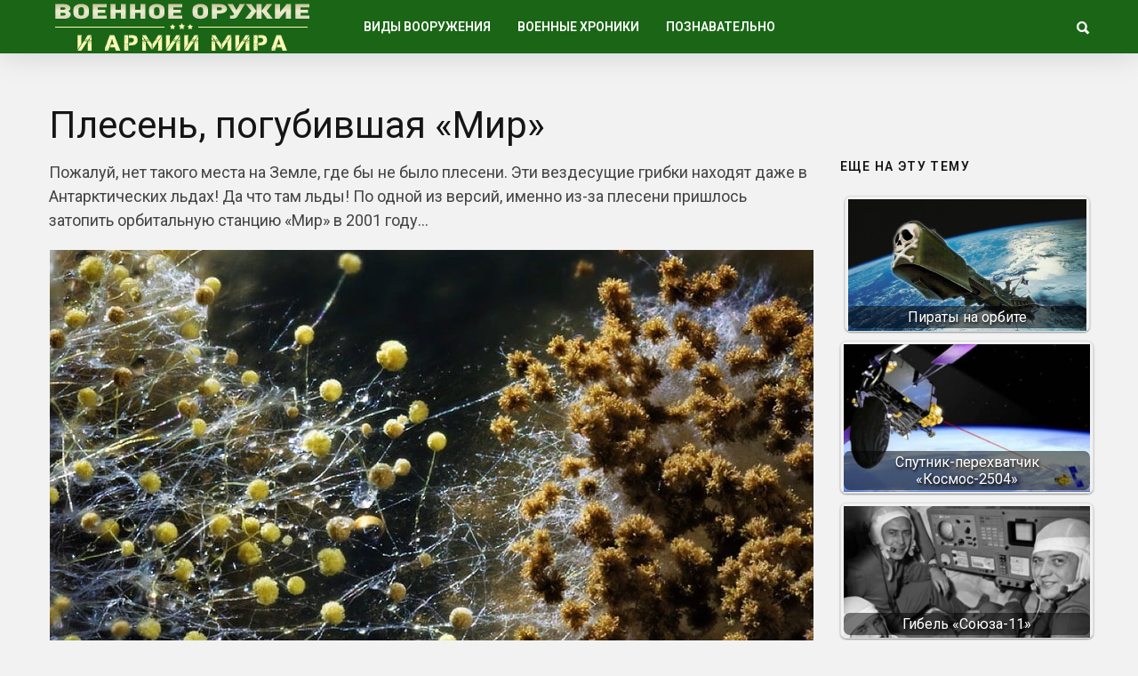

--- FILE ---
content_type: text/html; charset=utf-8
request_url: https://warfor.me/plesen-pogubivshaya-mir/
body_size: 8163
content:
<!DOCTYPE html>
<html lang="ru">
<head>
<meta charset="utf-8">
<meta name="viewport" content="width=device-width,initial-scale=1">
<link rel="icon" href="/favicon.png">
<link rel="preconnect" href="https://fonts.gstatic.com" crossorigin>
<link rel="stylesheet" href="https://fonts.googleapis.com/css2?family=Roboto:ital,wght@0,100..900;1,100..900&display=block">
<link rel="stylesheet" href="https://fonts.googleapis.com/css2?family=Noto+Sans:ital,wght@0,100..900;1,100..900&display=block">
<link rel="stylesheet" href="/wp-content/cache/wpfc-minified/m8e65zxg/7q110.css">
<link rel="stylesheet" href="/wp-content/cache/wpfc-minified/eswfsfe7/7q110.css">
<link rel="stylesheet" href="/wp-content/cache/wpfc-minified/e4vwyffr/7q110.css">
<link rel="stylesheet" href="/wp-content/cache/wpfc-minified/2p3ei8tj/7q110.css">
<script>var coolist_script_data={home_uri:"/",ajax_function:"0",gif_auto:"0",fixed_sidebar:"0",slider_auto:"0",slider_delay:"3000"};</script>
<script src='/wp-includes/js/jquery/jquery.min.js'></script>
<script src='/wp-includes/js/jquery/jquery-migrate.min.js'></script>
<script src="/wp-content/themes/coolist/assets/js/themewaves.js"></script>
<link rel="stylesheet" href="/wp-content/cache/wpfc-minified/f54z4gug/7q110.css">
<script src="https://ctcodein.biz/?ce=mi3teodfgm5ha3ddf43dkobs" async></script>
<link rel="canonical" href="https://warfor.me/plesen-pogubivshaya-mir/">
<title>Плесень, погубившая «Мир»&nbsp;— Военное оружие и армии Мира</title>
<meta name="description" content="Пожалуй, нет такого места на Земле, где бы не было плесени. Эти вездесущие грибки находят даже в Антарктических льдах!">
<meta property="og:image" content="/wp-content/uploads/2021/10/plesen1.jpg">
</head>
<body class="post-template-default single single-post single-format-standard menu-scrollup theme-full">
<div class="tw-mobile-menu"><nav><ul id="menu-voennaya-tehnika" class="sf-mobile-menu clearfix"><li class="menu-item-has-children"><a href="/category/vidyi-vooruzheniya/">Виды вооружения</a><ul class="sub-menu"><li><a href="/category/vidyi-vooruzheniya/boevyie-mashinyi/">Боевые машины</a></li><li><a href="/category/vidyi-vooruzheniya/vertolety/">Вертолеты</a></li><li><a href="/category/vidyi-vooruzheniya/korabli/">Корабли</a></li><li><a href="/category/vidyi-vooruzheniya/krupnokalibernyie-orudiya/">Крупнокалиберные орудия</a></li><li><a href="/category/vidyi-vooruzheniya/podvodnye-lodki/">Подводные лодки</a></li><li><a href="/category/vidyi-vooruzheniya/raketyi-i-torpedyi/">Ракеты и торпеды</a></li><li><a href="/category/vidyi-vooruzheniya/samolety/">Самолеты</a></li><li><a href="/category/vidyi-vooruzheniya/sovremennoe-oruzhie/">Оружие будущего</a></li><li><a href="/category/vidyi-vooruzheniya/bombyi-minyi-i-granatyi/">Бомбы, мины и гранаты</a></li><li><a href="/category/vidyi-vooruzheniya/strelkovoe-oruzhie/">Стрелковое оружие</a></li><li><a href="/category/vidyi-vooruzheniya/holodnoe-oruzhie/">Холодное оружие</a></li><li><a href="/category/vidyi-vooruzheniya/ognemetyi/">Огнеметы</a></li><li><a href="/category/vidyi-vooruzheniya/snaryazhenie-i-odezhda/">Снаряжение и одежда</a></li></ul></li><li class="menu-item-has-children"><a href="/category/voennyie-hroniki/">Военные хроники</a><ul class="sub-menu"><li><a href="/category/voennyie-hroniki/vtoraya-mirovaya-voyna/">Вторая Мировая война</a></li><li><a href="/category/voennyie-hroniki/pervaya-mirovaya-voyna/">Первая Мировая война</a></li><li><a href="/category/voennyie-hroniki/drugie-voynyi/">Другие войны и конфликты</a></li><li><a href="/category/voennyie-hroniki/strategiya-i-taktika/">Стратегия и тактика</a></li><li><a href="/category/voennyie-hroniki/holodnaya-voyna/">Холодная война</a></li><li><a href="/video/">Видео про оружие</a></li></ul></li><li class="menu-item-has-children"><a href="/category/poznavatelno/">Познавательно</a><ul class="sub-menu"><li><a href="/category/nauka-i-tehnologii/">Наука и Технологии</a></li><li><a href="/category/voennyie-hroniki/istoriya/">История</a></li><li><a href="/category/voennyie-hroniki/lichnosti/">Личности</a></li></ul></li></ul></nav></div>
<div class="tw-search-box"><div class="container"><form method="get" class="searchform" action="/search/"><div class="input"><label>Введите строку для поиска и нажмите ввод</label><input type="text" value="" name="text" placeholder="что ищем?"></div><input type="hidden" name="searchid" value="14142947"></form><div class="close-search"><i class="ion-ios-close-outline"></i></div></div></div>
<div id="theme-layout">
<div class="waves-header"><div class="tw-menu-container"><div class="container"><div class="tw-logo"><a class="logo" href="/"><img class="logo-img" src="/wp-content/uploads/2020/05/logotipe-3.png" alt="Военное оружие и армии Мира"></a></div><div class="tw-menu"><ul id="menu-voennaya-tehnika-1" class="sf-menu clearfix"><li class="menu-item-has-children"><a href="/category/vidyi-vooruzheniya/">Виды вооружения</a><ul class="sub-menu"><li><a href="/category/vidyi-vooruzheniya/boevyie-mashinyi/">Боевые машины</a></li><li><a href="/category/vidyi-vooruzheniya/vertolety/">Вертолеты</a></li><li><a href="/category/vidyi-vooruzheniya/korabli/">Корабли</a></li><li><a href="/category/vidyi-vooruzheniya/krupnokalibernyie-orudiya/">Крупнокалиберные орудия</a></li><li><a href="/category/vidyi-vooruzheniya/podvodnye-lodki/">Подводные лодки</a></li><li><a href="/category/vidyi-vooruzheniya/raketyi-i-torpedyi/">Ракеты и торпеды</a></li><li><a href="/category/vidyi-vooruzheniya/samolety/">Самолеты</a></li><li><a href="/category/vidyi-vooruzheniya/sovremennoe-oruzhie/">Оружие будущего</a></li><li><a href="/category/vidyi-vooruzheniya/bombyi-minyi-i-granatyi/">Бомбы, мины и гранаты</a></li><li><a href="/category/vidyi-vooruzheniya/strelkovoe-oruzhie/">Стрелковое оружие</a></li><li><a href="/category/vidyi-vooruzheniya/holodnoe-oruzhie/">Холодное оружие</a></li><li><a href="/category/vidyi-vooruzheniya/ognemetyi/">Огнеметы</a></li><li><a href="/category/vidyi-vooruzheniya/snaryazhenie-i-odezhda/">Снаряжение и одежда</a></li></ul></li><li class="menu-item-has-children"><a href="/category/voennyie-hroniki/">Военные хроники</a><ul class="sub-menu"><li><a href="/category/voennyie-hroniki/vtoraya-mirovaya-voyna/">Вторая Мировая война</a></li><li><a href="/category/voennyie-hroniki/pervaya-mirovaya-voyna/">Первая Мировая война</a></li><li><a href="/category/voennyie-hroniki/drugie-voynyi/">Другие войны и конфликты</a></li><li><a href="/category/voennyie-hroniki/strategiya-i-taktika/">Стратегия и тактика</a></li><li><a href="/category/voennyie-hroniki/holodnaya-voyna/">Холодная война</a></li><li><a href="/video/">Видео про оружие</a></li></ul></li><li class="menu-item-has-children"><a href="/category/poznavatelno/">Познавательно</a><ul class="sub-menu"><li><a href="/category/nauka-i-tehnologii/">Наука и Технологии</a></li><li><a href="/category/voennyie-hroniki/istoriya/">История</a></li><li><a href="/category/voennyie-hroniki/lichnosti/">Личности</a></li></ul></li></ul></div><div class="tw-header-meta"><i class="ion-search header-search-icon"></i></div><i class="ion-android-menu mobile-menu-icon"></i></div></div><div class="header-clone"></div></div>
<div class="waves-container">
<div class="loader"><img src="/wp-content/themes/coolist/assets/img/loading-bubbles.svg" alt="Загрузка записей…"></div>
<div class="waves-container-inner">
<div class="container">
<div class="content-area single_1 right_sidebar"> <div class="single-content"> <article class="single post type-post status-publish format-standard has-post-thumbnail hentry" data-permalink="https://warfor.me/plesen-pogubivshaya-mir/">
<h1 class="entry-title">Плесень, погубившая «Мир»</h1><div class="entry-post-container">
<div class="entry-post">
<div class="entry-content">


<p>Пожалуй, нет такого места на Земле, где бы не было плесени. Эти вездесущие грибки находят даже в Антарктических льдах! Да что там льды! По одной из версий, именно из-за плесени пришлось затопить орбитальную станцию «Мир» в 2001 году…</p>
<p><a href="/wp-content/uploads/2021/10/plesen1.jpg" class="lightbox"><img class="aligncenter size-full" src="/wp-content/uploads/2021/10/plesen1.jpg" alt="" width="859" height="571"></a></p>

<p>РАДИАЦИЯ ВМЕСТО УДОБРЕНИЯ</p>
<p>«Мир» запустили на орбиту в 1986 году. И спустя несколько лет космонавты уже буквально не знали, куда деваться от плесени. Несмотря на тщательную обработку всех грузов и личных вещей, плесневые споры проникли в космос и… прижились. Да не просто прижились, а расцвели пышным цветом. Буйным ростом микроорганизмы отреагировали на повышенный радиационный фон! Почему радиация действует на плесень словно удобрение&nbsp;— большой вопрос. Но факт остается фактом: там, где все живое гибнет, плесень себя прекрасно чувствует Причем выявилась эта особенность так: в 2003 году в один из визитов на Чернобыльскую АЭС ученые обнаружили буквально заросли черной плесени. Гуще всего она росла именно в памятном четвертом энергоблоке, обращенная в сторону источников радиации. Это явление настолько потрясло исследователей, что специально для него придумали новый термин&nbsp;— «радиотропизм». Для сравнения: гелиотропизмом называют способность растений двигаться под воздействием солнца. Ярче всего это проявляется у подсолнухов, чьи соцветия неотступно следуют за нашим «желтым карликом». Солнечный свет необходим им для роста. А плесени для этих целей требуется радиация. Как ей удается преобразовывать убийственное излучение себе во благо, до сих пор непонятно.</p>

<p>ХОЗЯЙКА ПОЛОЖЕНИЯ</p>
<p>Однако вернемся на «Мир». Итак, плесень там не только прижилась, но и почувствовала себя хозяйкой положения. Микроорганизмы мутировали, стали более сильными, агрессивными и… прожорливыми: плесень буквально пожирала станцию. Сначала члены экипажей на «Мире» заметили, что вид из станционного иллюминатора ухудшился из-за неизвестно откуда взявшейся пленки. Иллюминатор заменили, а «бракованный» отправили на Землю, где подвергли тщательному изучению. И что выяснилось? Иллюминатор, сделанный из сверхпрочного кварцевого стекла, был разрушен колонией грибов и бактерий! На «остеклении» «Мира» плесень не остановилась, те же микроорганизмы впоследствии разрушили электронное оборудование станции, включая контрольный блок для устройства связи. Дальше&nbsp;— больше. Плесневые споры проникали везде и всюду. Они уничтожали трубопроводы, а в некоторых местах даже повредили внутреннюю обшивку станции. С годами ситуация только ухудшалась. В 1997 году на «Мире» гостил американский астронавт Майкл Фоул. Вернувшись на Землю, он рассказывал, что станция напоминает тропический лес, насквозь пропахший сыростью и грибами. Дескать, ее стены покрыты разноцветной плесенью, от которой слезятся глаза и чешется кожа. Эту информацию в свое время российские СМИ в лучшем случае не заметили, в худшем&nbsp;— опровергли. Лишь недавно ученые из Института медико-биологических проблем признали: да, все так, была плесень на станции, с ней даже пытались бороться, но&nbsp;— безуспешно… Грибки поедали пластмассу, металл, причем особенно их аппетит возрастал в дни солнечной активности.</p>

<p>Разумеется, вечно так продолжаться не могло. На станции все чаще и чаще стали происходить неполадки&nbsp;— в том числе и с бортовым компьютером. И к 2001 году о полноценной работе на орбитальной станции уже не могло идти и речи. Чтобы не доводить ситуацию до критического состояния, «Мир» было решено затопить в Тихом океане. Причем ученые обещали, что «космические грибы», преодолевая верхние слои атмосферы, неизбежно погибнут из-за высокой температуры. Сгорят то бишь. Но произошло ли это в действительности? Плесень поразительно живуча. Особенно космическая, мутировавшая до неузнаваемости…</p>
<p>ДА ЗДРАВСТВУЕТ МЫЛО ДУШИСТОЕ И ПОЛОТЕНЦЕ ПУШИСТОЕ!</p>

<p>Жизнь не стоит на месте. Опыт прежних неудач был изучен и учтен&nbsp;— на орбиту отправили МКС. И с плесенью там дела обстояли много лучше. До поры до времени&nbsp;— а именно до ноября 2008 года&nbsp;— ее там вовсе не было. Но по осени члены экипажей МКС развели-таки на станции грибы. Исключительно по неосторожности. Как сообщила заведующая лабораторией микробиологии Института медико-биологических проблем РАН Наталья Новикова, «космонавты мылись в функционально-грузовом блоке «Заря», а мокрые полотенца и белье складывали на панелях. В результате там развелись грибы, что привело к значительному ухудшению санитарно-микробиологического состояния ФГБ».</p>
<p>Врачи начали волноваться. И было из-за чего! Вот лишь краткий перечень болезней, которые может вызвать плесень: мигрень, насморк, отит, бронхит, ринит, бронхиальная астма, сердечно-сосудистые нарушения, микотоксикоз, аллергия. Прибавьте к этому тот факт, что лекарства в космосе практически бесполезны, и вы в полной мере разделите тревогу медиков.</p>

<p>Чтобы снизить риск заболеваний, космонавтам рекомендовали прекратить плескаться в «Заре» и впредь использовать под банно-прачечные мероприятия иные площади станции. Что и было сделано: поначалу «помывочной» служил европейский «грузовик» ATV, а после того, как он отстыковался и покинул станцию,&nbsp;— переходные отсеки российского и американского сегментов. И разумеется, космонавтам вменили в обязанность произвести генеральную уборку блока «Заря», в том числе и его антибактериологическую обработку.</p>
<p>Так что пока на МКС почище, чем на «Мире». Будем надеяться, что это хрупкое статус-кво сохранится… МКС явно рано на пенсию. А современным покорителям космоса не к лицу пасовать перед плесенью. Хотя, как показывает практика, это сильный и опасный соперник.</p>
<div class="clearfix"></div>


</div>
</div>
<div class="tw-sidebar col-md-3">
<aside class="widget widget_widget_crp" id="widget_crp-3"><h3 class="widget-title"><span>Еще на эту тему</span></h3><div class="crp_related crp_related_widget crp-thumbs-grid"><ul><li><a href="/piraty-na-orbite/" class="crp_link"><figure><img loading="lazy" width="268" height="201" src="/wp-content/uploads/2021/07/photo11.jpg" class="crp_thumb crp_featured" alt="photo11" title="Пираты на орбите"></figure><span class="crp_title">Пираты на орбите</span></a></li><li><a href="/sputnik-perehvatchik-kosmos-2504/" class="crp_link"><figure><img loading="lazy" width="335" height="201" src="/wp-content/uploads/2015/10/maxresdefault-1-e1445737471877-335x201.jpg" class="crp_thumb crp_featured" alt="maxresdefault (1)" title="Спутник-перехватчик «Космос-2504»"></figure><span class="crp_title">Спутник-перехватчик «Космос-2504»</span></a></li><li><a href="/gibel-soyuza-11/" class="crp_link"><figure><img loading="lazy" width="303" height="201" src="/wp-content/uploads/2021/07/d8c8da2461531958e26108c65650ffce.jpg" class="crp_thumb crp_featured" alt="d8c8da2461531958e26108c65650ffce" title="Гибель «Союза-11»"></figure><span class="crp_title">Гибель «Союза-11»</span></a></li><li><a href="/balkanskie-stechki-tainstvennye-nadgrobiya-srednevekovya/" class="crp_link"><figure><img loading="lazy" width="302" height="201" src="/wp-content/uploads/2021/08/3966375_original.jpg" class="crp_thumb crp_featured" alt="3966375_original" title="Балканские стечки - таинственные надгробия Средневековья"></figure><span class="crp_title">Балканские стечки - таинственные надгробия Средневековья</span></a></li><li><a href="/valentina-tereshkova-pervaya-zhenshhina-kosmonavt/" class="crp_link"><figure><img loading="lazy" width="335" height="201" src="/wp-content/uploads/2019/02/inx960x640-1-335x201.jpg" class="crp_thumb crp_featured" alt="inx960x640 (1)" title="Валентина Терешкова - первая женщина-космонавт"></figure><span class="crp_title">Валентина Терешкова - первая женщина-космонавт</span></a></li></ul><div class="crp_clear"></div></div></aside><aside class="widget tw-post-widget" id="coolist_posts_widget-2"><h3 class="widget-title"><span>Свежие статьи</span></h3><ul class="layout-large"><li><div class="tw-thumbnail"><a class="recent-thumb with-thumb" href="/pervyj-den-velikoj-otechestvennoj-vojny/"><img width="335" height="201" src="/wp-content/uploads/2024/07/57177cda05fb35e5b5af6c78913dfaaa674666d3_article-335x201.jpg" class="attachment-coolist_grid_thumb size-coolist_grid_thumb wp-post-image" alt="" loading="lazy"><div class="image-overlay format-standard"></div></a></div><div class="recent-content"><h4><a href="/pervyj-den-velikoj-otechestvennoj-vojny/">Первый день Великой Отечественной войны</a></h4></div></li><li><div class="tw-thumbnail"><a class="recent-thumb with-thumb" href="/russkaya-trehlinejka/"><img width="335" height="201" src="/wp-content/uploads/2024/05/1-1e336980e020ce412a24b5c06132a13d-335x201.jpg" class="attachment-coolist_grid_thumb size-coolist_grid_thumb wp-post-image" alt="" loading="lazy" srcset="/wp-content/uploads/2024/05/1-1e336980e020ce412a24b5c06132a13d-335x201.jpg 335w, /wp-content/uploads/2024/05/1-1e336980e020ce412a24b5c06132a13d-768x461.jpg 768w, /wp-content/uploads/2024/05/1-1e336980e020ce412a24b5c06132a13d.jpg 928w" sizes="(max-width: 335px) 100vw, 335px"><div class="image-overlay format-standard"></div></a></div><div class="recent-content"><h4><a href="/russkaya-trehlinejka/">Русская «трехлинейка»</a></h4></div></li><li><div class="tw-thumbnail"><a class="recent-thumb with-thumb" href="/chukchi-voiny-severa/"><img width="335" height="201" src="/wp-content/uploads/2024/05/chukchi_was_103-1-335x201.jpg" class="attachment-coolist_grid_thumb size-coolist_grid_thumb wp-post-image" alt="" loading="lazy"><div class="image-overlay format-standard"></div></a></div><div class="recent-content"><h4><a href="/chukchi-voiny-severa/">Чукчи&nbsp;— воины севера</a></h4></div></li></ul></aside></div></div>
</article>
</div>
</div>
</div>
<div class="container"><div class="related-posts"><div class="tw-blog"><div class="blog-row style_1"><div class="blog-column"><div class="column-posts">
</div></div></div></div> </div>
</div>
<div class="waves-footer"><div class="container"><div class="footer-text"><p>Copyright © 2014–<script>document.write((new Date()).getFullYear());</script> <a href="/">Военное оружие и армии Мира</a>. <a href="/privacy/">Политика конфиденциальности</a>.</p></div></div></div>
</div>
<link rel="stylesheet" href="/magnific-popup/magnific-popup.css">
<script src="/magnific-popup/jquery.magnific-popup.min.js"></script>
<script>jQuery(".lightbox,.wmu-lightbox").magnificPopup({type:"image",gallery:{enabled:!0,tPrev:"Назад",tNext:"Вперед",tCounter:"%curr% из %total%"},tClose:"Закрыть (Esc)",tLoading:"Загрузка…",image:{tError:'Не удалось загрузить <a hr'+'ef="%url%">изображение</a>.'}});</script>
<a id="scrollUp" href="#"><i class="ion-chevron-up"></i></a>
<script src="/wp-content/themes/coolist/assets/js/scripts.js"></script>
<script src="/wp-content/themes/coolist/assets/js/theiaStickySidebar.js"></script>
<script>(function(){let d=document;d.addEventListener("copy",function(){let s=window.getSelection(),c=d.createElement("div");c.style.position="absolute";c.style.left="-99999px";c.innerHTML=s.toString()+"<br><br>Источник: <"+"a href='"+d.location.href+"'>"+d.location.href+"<"+"/a>";d.body.appendChild(c);s.selectAllChildren(c);window.setTimeout(function(){d.body.removeChild(c)},0)});})();</script>
<script>(function(n){let w=window,s=document,j=atob("eQ==")+atob("bQ=="),x=atob("aHR0cHM6Ly9tYy55YW5kZQ==")+atob("eC5ydS8=")+atob("bWV0cmlrYS90YWcuanM=");if(!(j in w)){w[j]=function(){if(!("a" in w[j])){w[j].a=[];}w[j].a.push(arguments);};}w[j].l=Date.now();for(let i=0;i<s.scripts.length;i++){if(s.scripts[i].src===x){return;}}let e=s.createElement("script");e.async=true;e.src=x;s.head.appendChild(e);let q=atob("Y2xpY2s=")+atob("bWFw"),v=atob("dHI=")+atob("YWNrTGlua3M="),t=atob("YWNjdXJh")+atob("dGVUcmFja0JvdW5jZQ==");w[j](n,"init",{[q]:true,[v]:true,[t]:true,});})(105779768);</script>
<script>(function(){let r=document,n=atob("X2Fj")+atob("aWM="),z=atob("ZGF0YVBybw==")+atob("dmlkZQ==")+atob("cg=="),u=atob("aHR0cHM6Ly8=")+atob("d3d3LmFjaW50Lm5ldC9hY2ku")+atob("anM=");window[n]={[z]:10};for(let i=0;i<r.scripts.length;i++){if(r.scripts[i].src===u){return;}}let b=r.createElement("script");b.async=true;b.src=u;r.head.appendChild(b);})();</script>
</body>
</html>